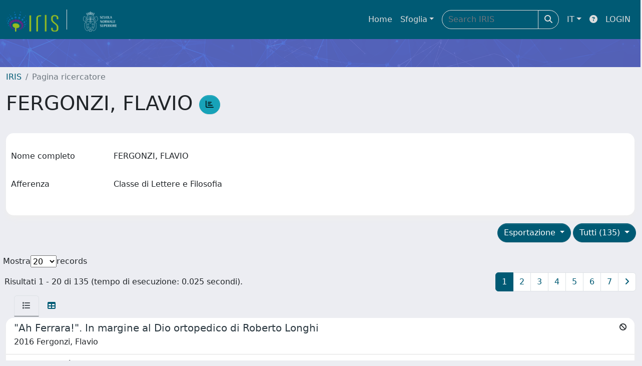

--- FILE ---
content_type: text/css
request_url: https://ricerca.sns.it/sr/local.css
body_size: 8375
content:
@font-face {
  font-family: 'FontAwesome';
  src: url('../../font-awesome/fonts/fontawesome-webfont.eot?v=4.0.3');
  src: url('../../font-awesome/fonts/fontawesome-webfont.eot?#iefix&v=4.0.3') format('embedded-opentype'), url('../../font-awesome/fonts/fontawesome-webfont.woff?v=4.0.3') format('woff'), url('../../font-awesome/fonts/fontawesome-webfont.ttf?v=4.0.3') format('truetype'), url('../../font-awesome/fonts/fontawesome-webfont.svg?v=4.0.3#fontawesomeregular') format('svg');
  font-weight: normal;
  font-style: normal;
}

ul.ui-autocomplete {
  z-index: 1100;
}

.ui-datepicker select.ui-datepicker-month,
.ui-datepicker select.ui-datepicker-year {
  color: black;
}
.modal .date {
  z-index: 1151;
}
.panel-footer .btn-xs {
  margin: 5px 5px 0 0;
}
.panel-footer .btn,
.panel-footer .btn-group {
  margin: 3px 3px 0 0;
}
.nav-pills > li.complete > a,
.nav-pills > li.complete > a:focus,
.nav-pills > li.complete > a:hover {
  background-color: #65B688;
  border-color: #65B688;
}
.banner {
  background: #ffffff url("/sr/search_background.png") no-repeat 1px;
  padding: 0 30px 0 30px;
  color: #ffffff;
  border-bottom: #003c5f solid 2px;
  height: 100%;
  margin: 0 0 0 0;
}
.panel-primary .panel-heading .btn-link {
  color: #FFFFFF;
}
.navbar-brand {
  height: 40px;
  padding: 5px 15px 0 0;
}
.navigation > li > a.level-opened {
  color: #ffffff;
}
.navigation > li ul li a.level-opened,
.navigation > li ul li a.level-opened:hover {
  color: #ffffff;
}
.navigation > li ul > li > a.expand:after {
  content: "\f067";
  background-image: none;
  background-color: transparent;
  background-repeat: inherit;
  font-family: FontAwesome;
  height: auto;
  margin-right: auto;
  margin-top: auto;
}
.navigation > li ul > li > a.level-opened:after {
  content: "\f068";
  background: none;
  font-family: FontAwesome;
  height: auto;
  margin: auto;
  width: auto;
}
.navigation-icons-left > li a.level-opened:after {
  content: "\f068";
  background: none;
  font-family: FontAwesome;
  height: auto;
  margin: auto;
  width: auto;
}
label.info {
  border-radius: 2px;
  -webkit-border-radius: 2px;
  -moz-border-radius: 2px;
}
label.info {
  margin-top: 6px;
  margin-bottom: 0;
  color: #fff;
  background-color: #3CA2BB;
  display: table;
  padding: 5px 8px;
  font-size: 11px;
  font-weight: 600;
  line-height: 14px;
}
.required-sup {
  top: -0.9em;
}
.required-sup i {
  font-size: xx-small;
}
/*Fix dd dt */
dt + dd {
  margin-top: 10px;
}
/*Fix fa-chevron*/
.carousel-control .fa-chevron-left,
.carousel-control .fa-chevron-right {
  position: absolute;
  top: 50%;
  z-index: 5;
  display: inline-block;
}
.carousel-control .fa-chevron-left {
  left: 50%;
}
.carousel-control .fa-chevron-right {
  right: 50%;
}
@media screen and (min-width: 768px) {
  .carousel-control .fa-chevron-left,
  .carousel-control .fa-chevron-right {
    width: 30px;
    height: 30px;
    margin-top: -15px;
    margin-left: -15px;
    font-size: 30px;
  }
}
fieldset {
  margin-top: 10px;
}
fieldset > legend:hover:after {
  content: "\f077";
  font-family: FontAwesome;
  font-size: small;
  vertical-align: middle;
  padding-left: 5px;
}
fieldset > legend.closed:hover:after {
  content: "\f078";
  font-family: FontAwesome;
  font-size: small;
  vertical-align: middle;
  padding-left: 5px;
}
fieldset > legend.closed:before {
  content: "\f054";
  font-family: FontAwesome;
  font-size: small;
  vertical-align: middle;
  padding-right: 5px;
}
fieldset > legend {
  font-size: 18px;
  border-color: -moz-use-text-color -moz-use-text-color #003c5f;
}
.page-title h3 {
  font-weight: 400;
  line-height: 20px;
  margin: 0;
  padding: 0 0 15px 0;
}
div.exportlinks {
  padding: 12px 0 0 0;
  display: block;
  float: left;
  font-size: 12px;
  clear: both;
}
.panel div.exportlinks {
  padding: 12px 14px;
}
div.exportlinks a {
  text-decoration: none;
}
span.export {
  cursor: pointer;
  display: inline;
}
.form-group {
  margin-bottom: 10px;
}
/* timepicker */
.ui-timepicker-div {
  background: white;
  height: 100px;
  border: 1px solid #DDD;
  padding: 5px;
  border-top: 0px;
  border-bottom: 0px;
}
.ui-timepicker-div .ui-widget-header {
  margin-bottom: 8px;
}
.ui-timepicker-div dl {
  text-align: left;
}
.ui-timepicker-div dl dt {
  height: 25px;
}
.ui-timepicker-div dl dd {
  margin: -25px 10px 10px 65px;
}
.ui-timepicker-div td {
  font-size: 90%;
}
.ui-datepicker-buttonpane {
  background: white;
  border: 1px solid #DDD;
  padding: 5px;
  border-top: 0px;
  text-align: right;
}
.ui-datepicker-buttonpane button {
  background: transparent;
  text-decoration: underline;
  border: 0px;
  border-radius: 0;
  margin-left: 1px;
  background-color: #003c5f;
  border-color: #003c5f;
  text-decoration: none;
  padding: 7px 16px 8px 16px;
  font-size: 12px;
  font-weight: 600;
  text-align: center;
  vertical-align: middle;
  cursor: pointer;
  background-image: none;
  border: 1px solid transparent;
  white-space: nowrap;
  line-height: 1.42857143;
  text-transform: none;
  overflow: visible;
  font: inherit;
  margin: 0;
  box-sizing: border-box;
  color: white;
  margin-right: 1px;
}
.info a {
  color: white;
  text-decoration: underline;
}
.tabbable {
  margin-bottom: 10px;
}
.i18n-form {
  margin-top: 5px;
}


/* funzionamento search colonne BI */
.display-none
{ display: none; }

img.pull-right {
	padding-right: 28px;
}

.language.dropdown > a > img {
  float: left;
  margin: -3px 6px 0 0;
}

.navbar-inverse {
    background-color: #004059;
    height: 54px;
}

#navbar-icons li {
    background-color: #00819D;
}

@media (min-width: 992px) {
div.facet.col-md-4 {
    width: 24%;
    padding-left: 0;
    padding-right: 0;
    margin-left: 10px;
}
}
span.facetName {
    /*padding: 10px 15px;*/
    padding: 11px 12px 12px 12px;
    border-bottom: 1px solid #ddd;
    border-top-left-radius: 3px;
    border-top-right-radius: 3px;
}

span.facetName {
    font-size: larger;
}

div.row {
    margin-left: -15px;
    margin-right: -15px;
    margin-top: 10px;
    margin-bottom: 10px;
}

img.pull-right {
	padding-right: 28px;
}

div.addthis_toolbox {
	display: none;
}

.dropdown-menu > li > a:hover, .dropdown-menu > li > a:focus {
    outline: 0;
    color: #ffffff;
    background-color: #004059;
    box-shadow: 1px 0 0 #004059, -1px 0 0 #004059;
    -webkit-box-shadow: 1px 0 0 #004059, -1px 0 0 #004059;
    -moz-box-shadow: 1px 0 0 #004059, -1px 0 0 #004059;
}

.dropdown-menu > li > a > img {
  margin-top: -3px;
}

.facet.col-md-4 {
    border-color: #ddd;
}

.linkutili {
    display: block;
    position: relative;
    margin-bottom: 0;
    padding: 11px 12px;
    background-color: #004059;
    border: 1px solid #fff;
    color: #FFFFFF;
}

.linkutili:hover {
    background-color: #004059;
    color: #FFFFFF;
}

.linkutili a {
    color: #FFFFFF;
    text-decoration: None;
    display: block;
}


.linkutili ul{
	visibility: hidden;
}

.linkutili:hover ul li{
	visibility: visible;
	background-color: #004059;
    color: #FFFFFF;
}

.linkutili:hover a:hover{
	text-shadow: 0px 0px 1px #FFF;
}
.linkutili li {
	position: relative;
	float: left;
	width: 140px;
	text-align: center;
	list-style: none;
}


.panel-default > .panel-heading {
    background-color: #00819D;
    color: white;
}

.panel-heading .btn, .panel-heading .btn-group {
    color: white;
}




/* SOTTOMENU */
#submenu1 ul,
#submenu2 ul {
	padding: 0;
	margin: 0;
}
#submenu1 ul,
#submenu2 ul  {
	position: relative;
	padding: 4px 4px;
	float: left;
	width: 140px;
	text-align: center;
	list-style: none;
}

#submenu1 li a:hover,
#submenu2 li a:hover {
	text-shadow: 0px 0px 1px #FFF;
}

#submenu1 ul ul:hover,
#submenu2 ul ul:hover {
	box-shadow: 0px 20px 30px #7C7C7C;
}

#submenu1 ul,
#submenu2 ul {
	position: absolute;
	top: 38px;
	visibility: hidden;
	display: block;
}

#submenu1 ul li:hover ul,
#submenu2 ul li:hover ul{
	visibility: visible;
}
/* fine SOTTOMENU */

#header-simple-search {
  background: linear-gradient(rgba(0, 0, 0, 0.5), rgba(0, 0, 0, 0.5)), url("/sr/search_background.png");
  background-size: cover;
  background-position-y: center;
  display: block !important;
}

/* SDIRIS-27623 LD 09/08/2022 */
samp {
    font-family: var(--bs-body-font-family);
    font-size: 1em;
    direction: unset;
    unicode-bidi: unset;
}

h1, .h1, h2, .h2, h3, .h3, h4, .h4, h5, .h5, h6, .h6 {
    font-family: var(--bs-body-font-family);
}